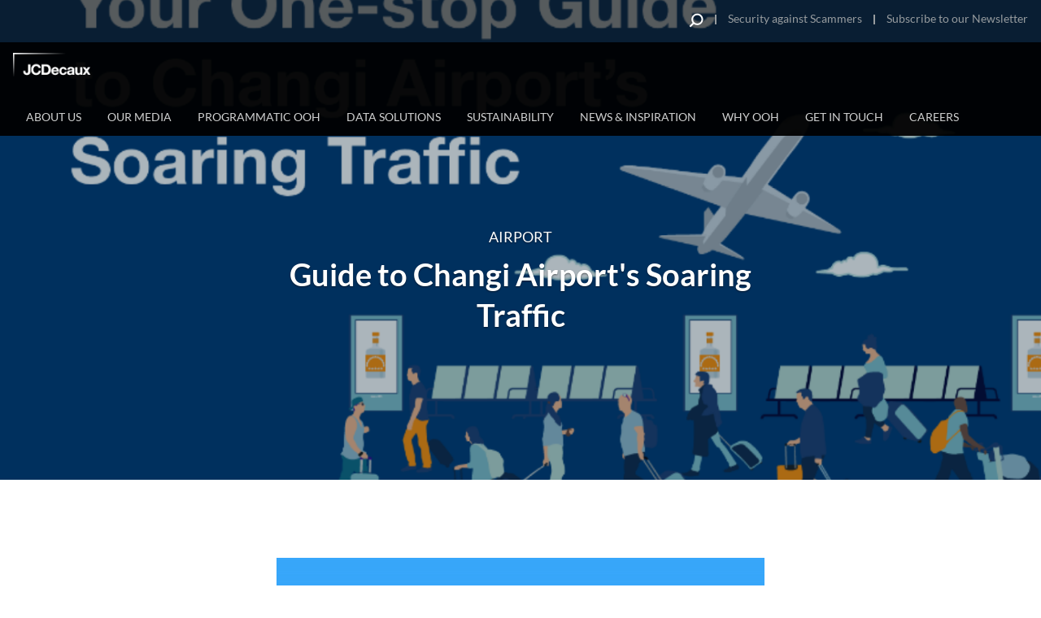

--- FILE ---
content_type: application/javascript
request_url: https://www.jcdecaux.com.sg/themes/custom/jcd/html/generic/js/clear.value-min.js?t9h9km
body_size: 547
content:
!function(a){"use strict";Drupal.behaviors.clearValue={attach:function(t){a("input, textarea, email, password",t).placeholder(),a(once("clearValue",".search-form .clearable",t)).each(function(){var t=a(this);""!==t.val()&&t.parent().append('<span class="input-clear"></span>')}),a(once("clearValue",t===document?"html":t)).each(function(){a(this).on("input",".clearable",function(){a(this).parent().find(".input-clear").remove(),a(this).parent().append('<span class="input-clear"></span>'),""===a(this).parent().find("input").val()&&a(this).parent().find(".input-clear").animate({width:0},50)}).on("touchstart click",".input-clear",function(t){t.stopPropagation(),a(this).parent().find("input").val("").trigger("change"),a(this).parent().find("input").val("").trigger("blur"),a(this).animate({width:0},50)})})}},Drupal.behaviors.faqDeviceAgent={attach:function(){a(once("DeviceAgent","html")).each(function(){var t=navigator.userAgent.toLowerCase(),e=t.match(/(iphone|ipod|ipad)/),n=t.match(/Android/i);e&&a("html").addClass("ios"),n&&a("html").addClass("android"),(n||e)&&a("html").addClass("mobile-device")})},weight:-1}}(jQuery),jQuery.isReady&&Drupal.behaviors.faqDeviceAgent.attach(document);

--- FILE ---
content_type: application/javascript
request_url: https://www.jcdecaux.com.sg/themes/custom/jcd/html/generic/js/behaviors/autoplay.video-min.js?t9h9km
body_size: 1015
content:
var jcd=jcd||{};!function(e){"use strict";var t=document.createElement("script");t.src="https://www.youtube.com/iframe_api";var i=document.getElementsByTagName("script")[0];i.parentNode.insertBefore(t,i);var o=e.Deferred();window.onYouTubeIframeAPIReady=function(){o.resolve(window.YT)},window.onload=function(){for(var e=document.getElementsByClassName("youtube"),t=0;t<e.length;t++)e[t].getAttribute("data-src")&&e[t].setAttribute("src",e[t].getAttribute("data-src"))},jcd.autoPlayVideo=function(t){e(once("autoPlayVideo",".autoplay-video",t)).each(function(){var t=e(this).parent(),i=e(this),d=t.find("iframe.youtube"),n=t.find("iframe.vimeo").attr("id"),a=d.attr("id");if(o.done(function(o){var d;void 0!==a&&(d=new o.Player(a,{events:{onReady:function(o){i.on("click",function(i){if(t.removeClass("with-video"),d.playVideo(),window.videoStatus.id!=a){void 0===jcd.getVideoTitle(e("#"+a))||jcd.getVideoTitle(e("#"+a));window.videoStatus.id=a,jcdecaux.gtm_push({eventCategory:"Video",eventAction:"Play",eventLabel:d.getVideoData().title,type:"event",event:"click"})}})}}}))}),void 0!==n&&"undefined"!=typeof Vimeo){var c=new Vimeo.Player(n);i.on("click",function(){t.removeClass("with-video"),c.play(),c.on("play",function(){var t=void 0===jcd.getVideoTitle(e("#"+n))?"":jcd.getVideoTitle(e("#"+n));window.videoStatus.id!=n&&(window.videoStatus.id=n,jcdecaux.gtm_push({eventCategory:"Video",eventAction:"Play",eventLabel:t,type:"event",event:"click"}))})})}}),jcd.videoGtm(e(".jcdecaux-video-embed-block .youtube")),jcd.videoVimeoGTM(e(".jcdecaux-video-embed-block .vimeo")),e(once("playVideoOnHover",".jcdecaux-picture-block video")).each(function(){var t=this,i=e(t).closest(".img");t.pause(),i.hover(function(){t.play(),i.addClass("hide-img")},function(){t.pause()})})},jcd.videoGtm=function(t){window.videoStatus={},o.done(function(i){t.each(function(){var o=e(this).attr("id");void 0!==o&&new i.Player(o,{events:{onStateChange:function(e){var i=void 0===jcd.getVideoTitle(t)?"":jcd.getVideoTitle(t);window.videoStatus.id!=o&&(window.videoStatus.id=o,jcdecaux.gtm_push({eventCategory:"Video",eventAction:"Play",eventLabel:i,type:"event",event:"click"}))}}})})})},jcd.videoVimeoGTM=function(e){var t=e.attr("id");if(void 0!==t&&"undefined"!=typeof Vimeo){var i=void 0===jcd.getVideoTitle(e)?"":jcd.getVideoTitle(e);new Vimeo.Player(t).on("play",function(){window.videoStatus.id!=t&&(window.videoStatus.id=t,jcdecaux.gtm_push({eventCategory:"Video",eventAction:"Play",eventLabel:i,type:"event",event:"click"}))})}},jcd.getVideoTitle=function(e){return e.data("title")}}(jQuery),Drupal.behaviors.autoPlayVideo={attach:jcd.autoPlayVideo},jQuery.isReady&&Drupal.behaviors.autoPlayVideo.attach(document);